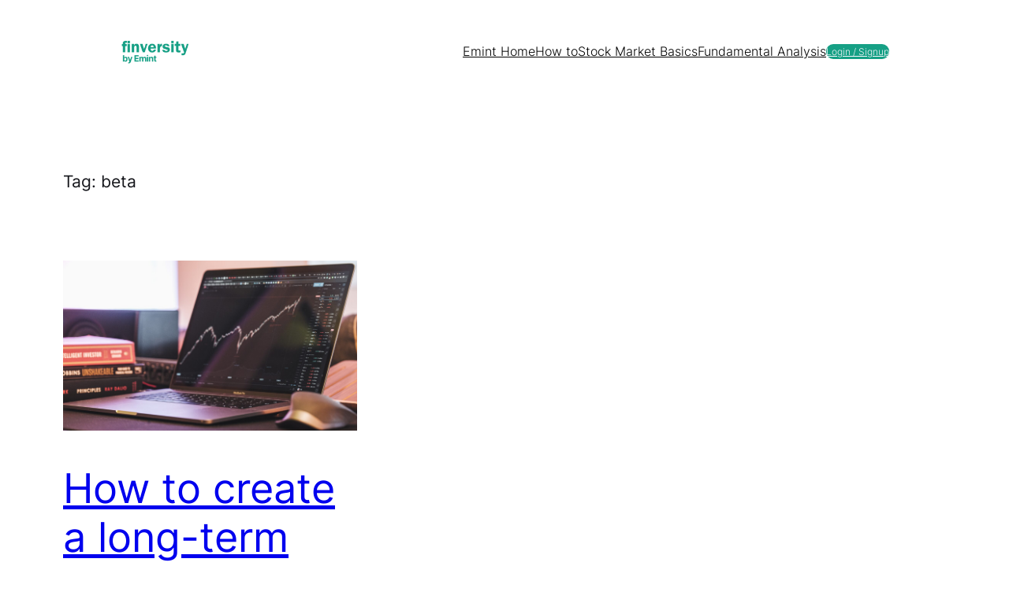

--- FILE ---
content_type: text/html; charset=UTF-8
request_url: https://blog.emint.in/tag/beta/
body_size: 13192
content:
<!DOCTYPE html>
<html lang="en-GB">
<head>
	<meta charset="UTF-8" />
	<meta name="viewport" content="width=device-width, initial-scale=1" />
<meta name='robots' content='index, follow, max-image-preview:large, max-snippet:-1, max-video-preview:-1' />

	<!-- This site is optimized with the Yoast SEO plugin v23.5 - https://yoast.com/wordpress/plugins/seo/ -->
	<link rel="canonical" href="https://blog.emint.in/tag/beta/" />
	<meta property="og:locale" content="en_GB" />
	<meta property="og:type" content="article" />
	<meta property="og:title" content="beta Archives - FINVERSITY by Emint" />
	<meta property="og:url" content="https://blog.emint.in/tag/beta/" />
	<meta property="og:site_name" content="FINVERSITY by Emint" />
	<meta name="twitter:card" content="summary_large_image" />
	<meta name="twitter:site" content="@emint_invest" />
	<script type="application/ld+json" class="yoast-schema-graph">{"@context":"https://schema.org","@graph":[{"@type":"CollectionPage","@id":"https://blog.emint.in/tag/beta/","url":"https://blog.emint.in/tag/beta/","name":"beta Archives - FINVERSITY by Emint","isPartOf":{"@id":"https://blog.emint.in/#website"},"primaryImageOfPage":{"@id":"https://blog.emint.in/tag/beta/#primaryimage"},"image":{"@id":"https://blog.emint.in/tag/beta/#primaryimage"},"thumbnailUrl":"https://blog.emint.in/wp-content/uploads/2024/01/growth-portfolio-scaled.jpg","breadcrumb":{"@id":"https://blog.emint.in/tag/beta/#breadcrumb"},"inLanguage":"en-GB"},{"@type":"ImageObject","inLanguage":"en-GB","@id":"https://blog.emint.in/tag/beta/#primaryimage","url":"https://blog.emint.in/wp-content/uploads/2024/01/growth-portfolio-scaled.jpg","contentUrl":"https://blog.emint.in/wp-content/uploads/2024/01/growth-portfolio-scaled.jpg","width":2560,"height":1707,"caption":"grow your stock portfolio"},{"@type":"BreadcrumbList","@id":"https://blog.emint.in/tag/beta/#breadcrumb","itemListElement":[{"@type":"ListItem","position":1,"name":"Home","item":"https://blog.emint.in/"},{"@type":"ListItem","position":2,"name":"beta"}]},{"@type":"WebSite","@id":"https://blog.emint.in/#website","url":"https://blog.emint.in/","name":"Finversity by Emint","description":"Invest Smart. Trade Fabulous.","publisher":{"@id":"https://blog.emint.in/#organization"},"potentialAction":[{"@type":"SearchAction","target":{"@type":"EntryPoint","urlTemplate":"https://blog.emint.in/?s={search_term_string}"},"query-input":{"@type":"PropertyValueSpecification","valueRequired":true,"valueName":"search_term_string"}}],"inLanguage":"en-GB"},{"@type":"Organization","@id":"https://blog.emint.in/#organization","name":"Emint","url":"https://blog.emint.in/","logo":{"@type":"ImageObject","inLanguage":"en-GB","@id":"https://blog.emint.in/#/schema/logo/image/","url":"https://blog.emint.in/wp-content/uploads/2024/01/Finversity-by-Emint-1-edited-1.png","contentUrl":"https://blog.emint.in/wp-content/uploads/2024/01/Finversity-by-Emint-1-edited-1.png","width":459,"height":258,"caption":"Emint"},"image":{"@id":"https://blog.emint.in/#/schema/logo/image/"},"sameAs":["https://x.com/emint_invest","https://www.linkedin.com/company/emint-invest","https://www.youtube.com/@emint_invest"]}]}</script>
	<!-- / Yoast SEO plugin. -->


<title>beta Archives - FINVERSITY by Emint</title>
<link rel="alternate" type="application/rss+xml" title="FINVERSITY by Emint &raquo; Feed" href="https://blog.emint.in/feed/" />
<link rel="alternate" type="application/rss+xml" title="FINVERSITY by Emint &raquo; Comments Feed" href="https://blog.emint.in/comments/feed/" />
<link rel="alternate" type="application/rss+xml" title="FINVERSITY by Emint &raquo; beta Tag Feed" href="https://blog.emint.in/tag/beta/feed/" />
<style id='wp-block-site-logo-inline-css'>
.wp-block-site-logo{box-sizing:border-box;line-height:0}.wp-block-site-logo a{display:inline-block;line-height:0}.wp-block-site-logo.is-default-size img{height:auto;width:120px}.wp-block-site-logo img{height:auto;max-width:100%}.wp-block-site-logo a,.wp-block-site-logo img{border-radius:inherit}.wp-block-site-logo.aligncenter{margin-left:auto;margin-right:auto;text-align:center}:root :where(.wp-block-site-logo.is-style-rounded){border-radius:9999px}
</style>
<style id='wp-block-group-inline-css'>
.wp-block-group{box-sizing:border-box}:where(.wp-block-group.wp-block-group-is-layout-constrained){position:relative}
</style>
<style id='wp-block-navigation-link-inline-css'>
.wp-block-navigation .wp-block-navigation-item__label{overflow-wrap:break-word}.wp-block-navigation .wp-block-navigation-item__description{display:none}.link-ui-tools{border-top:1px solid #f0f0f0;padding:8px}.link-ui-block-inserter{padding-top:8px}.link-ui-block-inserter__back{margin-left:8px;text-transform:uppercase}
</style>
<style id='wp-block-button-inline-css'>
.wp-block-button__link{box-sizing:border-box;cursor:pointer;display:inline-block;text-align:center;word-break:break-word}.wp-block-button__link.aligncenter{text-align:center}.wp-block-button__link.alignright{text-align:right}:where(.wp-block-button__link){border-radius:9999px;box-shadow:none;padding:calc(.667em + 2px) calc(1.333em + 2px);text-decoration:none}.wp-block-button[style*=text-decoration] .wp-block-button__link{text-decoration:inherit}.wp-block-buttons>.wp-block-button.has-custom-width{max-width:none}.wp-block-buttons>.wp-block-button.has-custom-width .wp-block-button__link{width:100%}.wp-block-buttons>.wp-block-button.has-custom-font-size .wp-block-button__link{font-size:inherit}.wp-block-buttons>.wp-block-button.wp-block-button__width-25{width:calc(25% - var(--wp--style--block-gap, .5em)*.75)}.wp-block-buttons>.wp-block-button.wp-block-button__width-50{width:calc(50% - var(--wp--style--block-gap, .5em)*.5)}.wp-block-buttons>.wp-block-button.wp-block-button__width-75{width:calc(75% - var(--wp--style--block-gap, .5em)*.25)}.wp-block-buttons>.wp-block-button.wp-block-button__width-100{flex-basis:100%;width:100%}.wp-block-buttons.is-vertical>.wp-block-button.wp-block-button__width-25{width:25%}.wp-block-buttons.is-vertical>.wp-block-button.wp-block-button__width-50{width:50%}.wp-block-buttons.is-vertical>.wp-block-button.wp-block-button__width-75{width:75%}.wp-block-button.is-style-squared,.wp-block-button__link.wp-block-button.is-style-squared{border-radius:0}.wp-block-button.no-border-radius,.wp-block-button__link.no-border-radius{border-radius:0!important}:root :where(.wp-block-button .wp-block-button__link.is-style-outline),:root :where(.wp-block-button.is-style-outline>.wp-block-button__link){border:2px solid;padding:.667em 1.333em}:root :where(.wp-block-button .wp-block-button__link.is-style-outline:not(.has-text-color)),:root :where(.wp-block-button.is-style-outline>.wp-block-button__link:not(.has-text-color)){color:currentColor}:root :where(.wp-block-button .wp-block-button__link.is-style-outline:not(.has-background)),:root :where(.wp-block-button.is-style-outline>.wp-block-button__link:not(.has-background)){background-color:initial;background-image:none}
</style>
<style id='wp-block-buttons-inline-css'>
.wp-block-buttons.is-vertical{flex-direction:column}.wp-block-buttons.is-vertical>.wp-block-button:last-child{margin-bottom:0}.wp-block-buttons>.wp-block-button{display:inline-block;margin:0}.wp-block-buttons.is-content-justification-left{justify-content:flex-start}.wp-block-buttons.is-content-justification-left.is-vertical{align-items:flex-start}.wp-block-buttons.is-content-justification-center{justify-content:center}.wp-block-buttons.is-content-justification-center.is-vertical{align-items:center}.wp-block-buttons.is-content-justification-right{justify-content:flex-end}.wp-block-buttons.is-content-justification-right.is-vertical{align-items:flex-end}.wp-block-buttons.is-content-justification-space-between{justify-content:space-between}.wp-block-buttons.aligncenter{text-align:center}.wp-block-buttons:not(.is-content-justification-space-between,.is-content-justification-right,.is-content-justification-left,.is-content-justification-center) .wp-block-button.aligncenter{margin-left:auto;margin-right:auto;width:100%}.wp-block-buttons[style*=text-decoration] .wp-block-button,.wp-block-buttons[style*=text-decoration] .wp-block-button__link{text-decoration:inherit}.wp-block-buttons.has-custom-font-size .wp-block-button__link{font-size:inherit}.wp-block-button.aligncenter{text-align:center}
</style>
<link rel='stylesheet' id='wp-block-navigation-css' href='https://blog.emint.in/wp-includes/blocks/navigation/style.min.css?ver=6.6.4' media='all' />
<style id='wp-block-query-title-inline-css'>
.wp-block-query-title{box-sizing:border-box}
</style>
<style id='wp-block-post-featured-image-inline-css'>
.wp-block-post-featured-image{margin-left:0;margin-right:0}.wp-block-post-featured-image a{display:block;height:100%}.wp-block-post-featured-image :where(img){box-sizing:border-box;height:auto;max-width:100%;vertical-align:bottom;width:100%}.wp-block-post-featured-image.alignfull img,.wp-block-post-featured-image.alignwide img{width:100%}.wp-block-post-featured-image .wp-block-post-featured-image__overlay.has-background-dim{background-color:#000;inset:0;position:absolute}.wp-block-post-featured-image{position:relative}.wp-block-post-featured-image .wp-block-post-featured-image__overlay.has-background-gradient{background-color:initial}.wp-block-post-featured-image .wp-block-post-featured-image__overlay.has-background-dim-0{opacity:0}.wp-block-post-featured-image .wp-block-post-featured-image__overlay.has-background-dim-10{opacity:.1}.wp-block-post-featured-image .wp-block-post-featured-image__overlay.has-background-dim-20{opacity:.2}.wp-block-post-featured-image .wp-block-post-featured-image__overlay.has-background-dim-30{opacity:.3}.wp-block-post-featured-image .wp-block-post-featured-image__overlay.has-background-dim-40{opacity:.4}.wp-block-post-featured-image .wp-block-post-featured-image__overlay.has-background-dim-50{opacity:.5}.wp-block-post-featured-image .wp-block-post-featured-image__overlay.has-background-dim-60{opacity:.6}.wp-block-post-featured-image .wp-block-post-featured-image__overlay.has-background-dim-70{opacity:.7}.wp-block-post-featured-image .wp-block-post-featured-image__overlay.has-background-dim-80{opacity:.8}.wp-block-post-featured-image .wp-block-post-featured-image__overlay.has-background-dim-90{opacity:.9}.wp-block-post-featured-image .wp-block-post-featured-image__overlay.has-background-dim-100{opacity:1}.wp-block-post-featured-image:where(.alignleft,.alignright){width:100%}
</style>
<style id='wp-block-post-title-inline-css'>
.wp-block-post-title{box-sizing:border-box;word-break:break-word}.wp-block-post-title a{display:inline-block}
</style>
<style id='wp-block-paragraph-inline-css'>
.is-small-text{font-size:.875em}.is-regular-text{font-size:1em}.is-large-text{font-size:2.25em}.is-larger-text{font-size:3em}.has-drop-cap:not(:focus):first-letter{float:left;font-size:8.4em;font-style:normal;font-weight:100;line-height:.68;margin:.05em .1em 0 0;text-transform:uppercase}body.rtl .has-drop-cap:not(:focus):first-letter{float:none;margin-left:.1em}p.has-drop-cap.has-background{overflow:hidden}:root :where(p.has-background){padding:1.25em 2.375em}:where(p.has-text-color:not(.has-link-color)) a{color:inherit}p.has-text-align-left[style*="writing-mode:vertical-lr"],p.has-text-align-right[style*="writing-mode:vertical-rl"]{rotate:180deg}
</style>
<style id='wp-block-heading-inline-css'>
h1.has-background,h2.has-background,h3.has-background,h4.has-background,h5.has-background,h6.has-background{padding:1.25em 2.375em}h1.has-text-align-left[style*=writing-mode]:where([style*=vertical-lr]),h1.has-text-align-right[style*=writing-mode]:where([style*=vertical-rl]),h2.has-text-align-left[style*=writing-mode]:where([style*=vertical-lr]),h2.has-text-align-right[style*=writing-mode]:where([style*=vertical-rl]),h3.has-text-align-left[style*=writing-mode]:where([style*=vertical-lr]),h3.has-text-align-right[style*=writing-mode]:where([style*=vertical-rl]),h4.has-text-align-left[style*=writing-mode]:where([style*=vertical-lr]),h4.has-text-align-right[style*=writing-mode]:where([style*=vertical-rl]),h5.has-text-align-left[style*=writing-mode]:where([style*=vertical-lr]),h5.has-text-align-right[style*=writing-mode]:where([style*=vertical-rl]),h6.has-text-align-left[style*=writing-mode]:where([style*=vertical-lr]),h6.has-text-align-right[style*=writing-mode]:where([style*=vertical-rl]){rotate:180deg}
</style>
<style id='wp-block-post-excerpt-inline-css'>
:where(.wp-block-post-excerpt){margin-bottom:var(--wp--style--block-gap);margin-top:var(--wp--style--block-gap)}.wp-block-post-excerpt__excerpt{margin-bottom:0;margin-top:0}.wp-block-post-excerpt__more-text{margin-bottom:0;margin-top:var(--wp--style--block-gap)}.wp-block-post-excerpt__more-link{display:inline-block}
</style>
<style id='wp-block-post-date-inline-css'>
.wp-block-post-date{box-sizing:border-box}
</style>
<style id='wp-block-spacer-inline-css'>
.wp-block-spacer{clear:both}
</style>
<style id='wp-block-post-template-inline-css'>
.wp-block-post-template{list-style:none;margin-bottom:0;margin-top:0;max-width:100%;padding:0}.wp-block-post-template.is-flex-container{display:flex;flex-direction:row;flex-wrap:wrap;gap:1.25em}.wp-block-post-template.is-flex-container>li{margin:0;width:100%}@media (min-width:600px){.wp-block-post-template.is-flex-container.is-flex-container.columns-2>li{width:calc(50% - .625em)}.wp-block-post-template.is-flex-container.is-flex-container.columns-3>li{width:calc(33.33333% - .83333em)}.wp-block-post-template.is-flex-container.is-flex-container.columns-4>li{width:calc(25% - .9375em)}.wp-block-post-template.is-flex-container.is-flex-container.columns-5>li{width:calc(20% - 1em)}.wp-block-post-template.is-flex-container.is-flex-container.columns-6>li{width:calc(16.66667% - 1.04167em)}}@media (max-width:600px){.wp-block-post-template-is-layout-grid.wp-block-post-template-is-layout-grid.wp-block-post-template-is-layout-grid.wp-block-post-template-is-layout-grid{grid-template-columns:1fr}}.wp-block-post-template-is-layout-constrained>li>.alignright,.wp-block-post-template-is-layout-flow>li>.alignright{float:right;margin-inline-end:0;margin-inline-start:2em}.wp-block-post-template-is-layout-constrained>li>.alignleft,.wp-block-post-template-is-layout-flow>li>.alignleft{float:left;margin-inline-end:2em;margin-inline-start:0}.wp-block-post-template-is-layout-constrained>li>.aligncenter,.wp-block-post-template-is-layout-flow>li>.aligncenter{margin-inline-end:auto;margin-inline-start:auto}
</style>
<style id='wp-block-query-pagination-inline-css'>
.wp-block-query-pagination>.wp-block-query-pagination-next,.wp-block-query-pagination>.wp-block-query-pagination-numbers,.wp-block-query-pagination>.wp-block-query-pagination-previous{margin-bottom:.5em;margin-right:.5em}.wp-block-query-pagination>.wp-block-query-pagination-next:last-child,.wp-block-query-pagination>.wp-block-query-pagination-numbers:last-child,.wp-block-query-pagination>.wp-block-query-pagination-previous:last-child{margin-right:0}.wp-block-query-pagination.is-content-justification-space-between>.wp-block-query-pagination-next:last-of-type{margin-inline-start:auto}.wp-block-query-pagination.is-content-justification-space-between>.wp-block-query-pagination-previous:first-child{margin-inline-end:auto}.wp-block-query-pagination .wp-block-query-pagination-previous-arrow{display:inline-block;margin-right:1ch}.wp-block-query-pagination .wp-block-query-pagination-previous-arrow:not(.is-arrow-chevron){transform:scaleX(1)}.wp-block-query-pagination .wp-block-query-pagination-next-arrow{display:inline-block;margin-left:1ch}.wp-block-query-pagination .wp-block-query-pagination-next-arrow:not(.is-arrow-chevron){transform:scaleX(1)}.wp-block-query-pagination.aligncenter{justify-content:center}
</style>
<link rel='stylesheet' id='wp-block-social-links-css' href='https://blog.emint.in/wp-includes/blocks/social-links/style.min.css?ver=6.6.4' media='all' />
<link rel='stylesheet' id='wp-block-image-css' href='https://blog.emint.in/wp-includes/blocks/image/style.min.css?ver=6.6.4' media='all' />
<style id='wp-block-columns-inline-css'>
.wp-block-columns{align-items:normal!important;box-sizing:border-box;display:flex;flex-wrap:wrap!important}@media (min-width:782px){.wp-block-columns{flex-wrap:nowrap!important}}.wp-block-columns.are-vertically-aligned-top{align-items:flex-start}.wp-block-columns.are-vertically-aligned-center{align-items:center}.wp-block-columns.are-vertically-aligned-bottom{align-items:flex-end}@media (max-width:781px){.wp-block-columns:not(.is-not-stacked-on-mobile)>.wp-block-column{flex-basis:100%!important}}@media (min-width:782px){.wp-block-columns:not(.is-not-stacked-on-mobile)>.wp-block-column{flex-basis:0;flex-grow:1}.wp-block-columns:not(.is-not-stacked-on-mobile)>.wp-block-column[style*=flex-basis]{flex-grow:0}}.wp-block-columns.is-not-stacked-on-mobile{flex-wrap:nowrap!important}.wp-block-columns.is-not-stacked-on-mobile>.wp-block-column{flex-basis:0;flex-grow:1}.wp-block-columns.is-not-stacked-on-mobile>.wp-block-column[style*=flex-basis]{flex-grow:0}:where(.wp-block-columns){margin-bottom:1.75em}:where(.wp-block-columns.has-background){padding:1.25em 2.375em}.wp-block-column{flex-grow:1;min-width:0;overflow-wrap:break-word;word-break:break-word}.wp-block-column.is-vertically-aligned-top{align-self:flex-start}.wp-block-column.is-vertically-aligned-center{align-self:center}.wp-block-column.is-vertically-aligned-bottom{align-self:flex-end}.wp-block-column.is-vertically-aligned-stretch{align-self:stretch}.wp-block-column.is-vertically-aligned-bottom,.wp-block-column.is-vertically-aligned-center,.wp-block-column.is-vertically-aligned-top{width:100%}
</style>
<style id='wp-emoji-styles-inline-css'>

	img.wp-smiley, img.emoji {
		display: inline !important;
		border: none !important;
		box-shadow: none !important;
		height: 1em !important;
		width: 1em !important;
		margin: 0 0.07em !important;
		vertical-align: -0.1em !important;
		background: none !important;
		padding: 0 !important;
	}
</style>
<style id='wp-block-library-inline-css'>
:root{--wp-admin-theme-color:#007cba;--wp-admin-theme-color--rgb:0,124,186;--wp-admin-theme-color-darker-10:#006ba1;--wp-admin-theme-color-darker-10--rgb:0,107,161;--wp-admin-theme-color-darker-20:#005a87;--wp-admin-theme-color-darker-20--rgb:0,90,135;--wp-admin-border-width-focus:2px;--wp-block-synced-color:#7a00df;--wp-block-synced-color--rgb:122,0,223;--wp-bound-block-color:var(--wp-block-synced-color)}@media (min-resolution:192dpi){:root{--wp-admin-border-width-focus:1.5px}}.wp-element-button{cursor:pointer}:root{--wp--preset--font-size--normal:16px;--wp--preset--font-size--huge:42px}:root .has-very-light-gray-background-color{background-color:#eee}:root .has-very-dark-gray-background-color{background-color:#313131}:root .has-very-light-gray-color{color:#eee}:root .has-very-dark-gray-color{color:#313131}:root .has-vivid-green-cyan-to-vivid-cyan-blue-gradient-background{background:linear-gradient(135deg,#00d084,#0693e3)}:root .has-purple-crush-gradient-background{background:linear-gradient(135deg,#34e2e4,#4721fb 50%,#ab1dfe)}:root .has-hazy-dawn-gradient-background{background:linear-gradient(135deg,#faaca8,#dad0ec)}:root .has-subdued-olive-gradient-background{background:linear-gradient(135deg,#fafae1,#67a671)}:root .has-atomic-cream-gradient-background{background:linear-gradient(135deg,#fdd79a,#004a59)}:root .has-nightshade-gradient-background{background:linear-gradient(135deg,#330968,#31cdcf)}:root .has-midnight-gradient-background{background:linear-gradient(135deg,#020381,#2874fc)}.has-regular-font-size{font-size:1em}.has-larger-font-size{font-size:2.625em}.has-normal-font-size{font-size:var(--wp--preset--font-size--normal)}.has-huge-font-size{font-size:var(--wp--preset--font-size--huge)}.has-text-align-center{text-align:center}.has-text-align-left{text-align:left}.has-text-align-right{text-align:right}#end-resizable-editor-section{display:none}.aligncenter{clear:both}.items-justified-left{justify-content:flex-start}.items-justified-center{justify-content:center}.items-justified-right{justify-content:flex-end}.items-justified-space-between{justify-content:space-between}.screen-reader-text{border:0;clip:rect(1px,1px,1px,1px);clip-path:inset(50%);height:1px;margin:-1px;overflow:hidden;padding:0;position:absolute;width:1px;word-wrap:normal!important}.screen-reader-text:focus{background-color:#ddd;clip:auto!important;clip-path:none;color:#444;display:block;font-size:1em;height:auto;left:5px;line-height:normal;padding:15px 23px 14px;text-decoration:none;top:5px;width:auto;z-index:100000}html :where(.has-border-color){border-style:solid}html :where([style*=border-top-color]){border-top-style:solid}html :where([style*=border-right-color]){border-right-style:solid}html :where([style*=border-bottom-color]){border-bottom-style:solid}html :where([style*=border-left-color]){border-left-style:solid}html :where([style*=border-width]){border-style:solid}html :where([style*=border-top-width]){border-top-style:solid}html :where([style*=border-right-width]){border-right-style:solid}html :where([style*=border-bottom-width]){border-bottom-style:solid}html :where([style*=border-left-width]){border-left-style:solid}html :where(img[class*=wp-image-]){height:auto;max-width:100%}:where(figure){margin:0 0 1em}html :where(.is-position-sticky){--wp-admin--admin-bar--position-offset:var(--wp-admin--admin-bar--height,0px)}@media screen and (max-width:600px){html :where(.is-position-sticky){--wp-admin--admin-bar--position-offset:0px}}
</style>
<style id='global-styles-inline-css'>
:root{--wp--preset--aspect-ratio--square: 1;--wp--preset--aspect-ratio--4-3: 4/3;--wp--preset--aspect-ratio--3-4: 3/4;--wp--preset--aspect-ratio--3-2: 3/2;--wp--preset--aspect-ratio--2-3: 2/3;--wp--preset--aspect-ratio--16-9: 16/9;--wp--preset--aspect-ratio--9-16: 9/16;--wp--preset--color--black: #000000;--wp--preset--color--cyan-bluish-gray: #abb8c3;--wp--preset--color--white: #ffffff;--wp--preset--color--pale-pink: #f78da7;--wp--preset--color--vivid-red: #cf2e2e;--wp--preset--color--luminous-vivid-orange: #fe7d6a;--wp--preset--color--luminous-vivid-amber: #fcb900;--wp--preset--color--light-green-cyan: #7bdcb5;--wp--preset--color--vivid-green-cyan: #00d084;--wp--preset--color--pale-cyan-blue: #8ed1fc;--wp--preset--color--vivid-cyan-blue: #0693e3;--wp--preset--color--vivid-purple: #9b51e0;--wp--preset--color--base: #ffffff;--wp--preset--color--contrast: #000000;--wp--preset--color--primary: #16a085;--wp--preset--color--secondary: #345C00;--wp--preset--color--tertiary: #F6F6F6;--wp--preset--color--custom-h-1-h-2-color: #15161b;--wp--preset--color--custom-primary-emerald: #16a085;--wp--preset--color--custom-primary-coral: #fe7d6a;--wp--preset--color--custom-h-3-and-above-colors: #15161b;--wp--preset--color--custom-emerald-100: #164b42;--wp--preset--color--custom-amethyst: #4d4c61;--wp--preset--color--custom-brilliant-blue: #1b769d;--wp--preset--color--custom-burgundy: #a21d64;--wp--preset--color--custom-grey-for-ba: #f3f5f9;--wp--preset--color--custom-colour-grey-2-seperator: #e9e9e9;--wp--preset--color--custom-color-1: #000;--wp--preset--color--custom-bg-color: #f3f3f3;--wp--preset--color--custom-color-2: #000;--wp--preset--color--custom-color-3: #ffffff00;--wp--preset--gradient--vivid-cyan-blue-to-vivid-purple: linear-gradient(135deg,rgba(6,147,227,1) 0%,rgb(155,81,224) 100%);--wp--preset--gradient--light-green-cyan-to-vivid-green-cyan: linear-gradient(135deg,rgb(122,220,180) 0%,rgb(0,208,130) 100%);--wp--preset--gradient--luminous-vivid-amber-to-luminous-vivid-orange: linear-gradient(135deg,rgba(252,185,0,1) 0%,rgba(255,105,0,1) 100%);--wp--preset--gradient--luminous-vivid-orange-to-vivid-red: linear-gradient(135deg,rgba(255,105,0,1) 0%,rgb(207,46,46) 100%);--wp--preset--gradient--very-light-gray-to-cyan-bluish-gray: linear-gradient(135deg,rgb(238,238,238) 0%,rgb(169,184,195) 100%);--wp--preset--gradient--cool-to-warm-spectrum: linear-gradient(135deg,rgb(74,234,220) 0%,rgb(151,120,209) 20%,rgb(207,42,186) 40%,rgb(238,44,130) 60%,rgb(251,105,98) 80%,rgb(254,248,76) 100%);--wp--preset--gradient--blush-light-purple: linear-gradient(135deg,rgb(255,206,236) 0%,rgb(152,150,240) 100%);--wp--preset--gradient--blush-bordeaux: linear-gradient(135deg,rgb(254,205,165) 0%,rgb(254,45,45) 50%,rgb(107,0,62) 100%);--wp--preset--gradient--luminous-dusk: linear-gradient(135deg,rgb(255,203,112) 0%,rgb(199,81,192) 50%,rgb(65,88,208) 100%);--wp--preset--gradient--pale-ocean: linear-gradient(135deg,rgb(255,245,203) 0%,rgb(182,227,212) 50%,rgb(51,167,181) 100%);--wp--preset--gradient--electric-grass: linear-gradient(135deg,rgb(202,248,128) 0%,rgb(113,206,126) 100%);--wp--preset--gradient--midnight: linear-gradient(135deg,rgb(2,3,129) 0%,rgb(40,116,252) 100%);--wp--preset--font-size--small: clamp(0.875rem, 0.875rem + ((1vw - 0.2rem) * 0.227), 1rem);--wp--preset--font-size--medium: clamp(1rem, 1rem + ((1vw - 0.2rem) * 0.227), 1.125rem);--wp--preset--font-size--large: clamp(1.75rem, 1.75rem + ((1vw - 0.2rem) * 0.227), 1.875rem);--wp--preset--font-size--x-large: 2.25rem;--wp--preset--font-size--xx-large: clamp(6.1rem, 6.1rem + ((1vw - 0.2rem) * 7.091), 10rem);--wp--preset--font-family--dm-sans: "DM Sans", sans-serif;--wp--preset--font-family--ibm-plex-mono: 'IBM Plex Mono', monospace;--wp--preset--font-family--inter: "Inter", sans-serif;--wp--preset--font-family--system-font: -apple-system,BlinkMacSystemFont,"Segoe UI",Roboto,Oxygen-Sans,Ubuntu,Cantarell,"Helvetica Neue",sans-serif;--wp--preset--font-family--source-serif-pro: "Source Serif Pro", serif;--wp--preset--spacing--20: 0.44rem;--wp--preset--spacing--30: clamp(1.5rem, 5vw, 2rem);--wp--preset--spacing--40: clamp(1.8rem, 1.8rem + ((1vw - 0.48rem) * 2.885), 3rem);--wp--preset--spacing--50: clamp(2.5rem, 8vw, 4.5rem);--wp--preset--spacing--60: clamp(3.75rem, 10vw, 7rem);--wp--preset--spacing--70: clamp(5rem, 5.25rem + ((1vw - 0.48rem) * 9.096), 8rem);--wp--preset--spacing--80: clamp(7rem, 14vw, 11rem);--wp--preset--shadow--natural: 6px 6px 9px rgba(0, 0, 0, 0.2);--wp--preset--shadow--deep: 12px 12px 50px rgba(0, 0, 0, 0.4);--wp--preset--shadow--sharp: 6px 6px 0px rgba(0, 0, 0, 0.2);--wp--preset--shadow--outlined: 6px 6px 0px -3px rgba(255, 255, 255, 1), 6px 6px rgba(0, 0, 0, 1);--wp--preset--shadow--crisp: 6px 6px 0px rgba(0, 0, 0, 1);}:root { --wp--style--global--content-size: 850px;--wp--style--global--wide-size: 1200px; }:where(body) { margin: 0; }.wp-site-blocks { padding-top: var(--wp--style--root--padding-top); padding-bottom: var(--wp--style--root--padding-bottom); }.has-global-padding { padding-right: var(--wp--style--root--padding-right); padding-left: var(--wp--style--root--padding-left); }.has-global-padding > .alignfull { margin-right: calc(var(--wp--style--root--padding-right) * -1); margin-left: calc(var(--wp--style--root--padding-left) * -1); }.has-global-padding :where(:not(.alignfull.is-layout-flow) > .has-global-padding:not(.wp-block-block, .alignfull)) { padding-right: 0; padding-left: 0; }.has-global-padding :where(:not(.alignfull.is-layout-flow) > .has-global-padding:not(.wp-block-block, .alignfull)) > .alignfull { margin-left: 0; margin-right: 0; }.wp-site-blocks > .alignleft { float: left; margin-right: 2em; }.wp-site-blocks > .alignright { float: right; margin-left: 2em; }.wp-site-blocks > .aligncenter { justify-content: center; margin-left: auto; margin-right: auto; }:where(.wp-site-blocks) > * { margin-block-start: var(--wp--preset--spacing--30); margin-block-end: 0; }:where(.wp-site-blocks) > :first-child { margin-block-start: 0; }:where(.wp-site-blocks) > :last-child { margin-block-end: 0; }:root { --wp--style--block-gap: var(--wp--preset--spacing--30); }:root :where(.is-layout-flow) > :first-child{margin-block-start: 0;}:root :where(.is-layout-flow) > :last-child{margin-block-end: 0;}:root :where(.is-layout-flow) > *{margin-block-start: var(--wp--preset--spacing--30);margin-block-end: 0;}:root :where(.is-layout-constrained) > :first-child{margin-block-start: 0;}:root :where(.is-layout-constrained) > :last-child{margin-block-end: 0;}:root :where(.is-layout-constrained) > *{margin-block-start: var(--wp--preset--spacing--30);margin-block-end: 0;}:root :where(.is-layout-flex){gap: var(--wp--preset--spacing--30);}:root :where(.is-layout-grid){gap: var(--wp--preset--spacing--30);}.is-layout-flow > .alignleft{float: left;margin-inline-start: 0;margin-inline-end: 2em;}.is-layout-flow > .alignright{float: right;margin-inline-start: 2em;margin-inline-end: 0;}.is-layout-flow > .aligncenter{margin-left: auto !important;margin-right: auto !important;}.is-layout-constrained > .alignleft{float: left;margin-inline-start: 0;margin-inline-end: 2em;}.is-layout-constrained > .alignright{float: right;margin-inline-start: 2em;margin-inline-end: 0;}.is-layout-constrained > .aligncenter{margin-left: auto !important;margin-right: auto !important;}.is-layout-constrained > :where(:not(.alignleft):not(.alignright):not(.alignfull)){max-width: var(--wp--style--global--content-size);margin-left: auto !important;margin-right: auto !important;}.is-layout-constrained > .alignwide{max-width: var(--wp--style--global--wide-size);}body .is-layout-flex{display: flex;}.is-layout-flex{flex-wrap: wrap;align-items: center;}.is-layout-flex > :is(*, div){margin: 0;}body .is-layout-grid{display: grid;}.is-layout-grid > :is(*, div){margin: 0;}body{background-color: var(--wp--preset--color--custom-color-3);background-position: 0% 0%;background-repeat: no-repeat;background-size: contain;color: var(--wp--preset--color--custom-h1-h2-color);font-family: var(--wp--preset--font-family--inter);font-size: var(--wp--preset--font-size--small);font-style: normal;font-weight: 300;line-height: 1.6;--wp--style--root--padding-top: var(--wp--preset--spacing--30);--wp--style--root--padding-right: var(--wp--preset--spacing--50);--wp--style--root--padding-bottom: var(--wp--preset--spacing--30);--wp--style--root--padding-left: var(--wp--preset--spacing--50);}a:where(:not(.wp-element-button)){color: var(--wp--preset--color--custom-h1-h2-color);font-family: var(--wp--preset--font-family--inter);text-decoration: underline;}:root :where(a:where(:not(.wp-element-button)):hover){color: var(--wp--preset--color--custom-brilliant-blue);text-decoration: none;}:root :where(a:where(:not(.wp-element-button)):focus){text-decoration: underline dashed;}:root :where(a:where(:not(.wp-element-button)):active){color: var(--wp--preset--color--secondary);text-decoration: none;}h1, h2, h3, h4, h5, h6{color: var(--wp--preset--color--custom-h1-h2-color);font-family: var(--wp--preset--font-family--inter);font-weight: 400;line-height: 1.4;}h1{font-size: clamp(0.875rem, 0.875rem + ((1vw - 0.2rem) * 0.773), 1.3rem);line-height: 1.2;}h2{font-family: var(--wp--preset--font-family--inter);font-size: clamp(2.625rem, calc(2.625rem + ((1vw - 0.48rem) * 8.4135)), 3.25rem);line-height: 1.2;}h3{font-family: var(--wp--preset--font-family--inter);font-size: var(--wp--preset--font-size--x-large);}h4{font-family: var(--wp--preset--font-family--inter);font-size: clamp(0.929rem, 0.929rem + ((1vw - 0.2rem) * 0.856), 1.4rem);}h5{font-family: var(--wp--preset--font-family--inter);font-size: var(--wp--preset--font-size--medium);font-weight: 700;text-transform: uppercase;}h6{font-family: var(--wp--preset--font-family--inter);font-size: var(--wp--preset--font-size--medium);text-transform: uppercase;}:root :where(.wp-element-button, .wp-block-button__link){background-color: var(--wp--preset--color--custom-h1-h2-color);border-radius: 0;border-width: 0;color: var(--wp--preset--color--base);font-family: var(--wp--preset--font-family--inter);font-size: inherit;font-style: normal;font-weight: 500;line-height: inherit;padding: calc(0.667em + 2px) calc(1.333em + 2px);text-decoration: none;}:root :where(.wp-element-button:visited, .wp-block-button__link:visited){color: var(--wp--preset--color--contrast);}:root :where(.wp-element-button:hover, .wp-block-button__link:hover){background-color: var(--wp--preset--color--contrast);color: var(--wp--preset--color--base);}:root :where(.wp-element-button:focus, .wp-block-button__link:focus){background-color: var(--wp--preset--color--contrast);color: var(--wp--preset--color--base);}:root :where(.wp-element-button:active, .wp-block-button__link:active){background-color: var(--wp--preset--color--secondary);color: var(--wp--preset--color--base);}:root :where(.wp-element-caption, .wp-block-audio figcaption, .wp-block-embed figcaption, .wp-block-gallery figcaption, .wp-block-image figcaption, .wp-block-table figcaption, .wp-block-video figcaption){font-family: var(--wp--preset--font-family--inter);}.has-black-color{color: var(--wp--preset--color--black) !important;}.has-cyan-bluish-gray-color{color: var(--wp--preset--color--cyan-bluish-gray) !important;}.has-white-color{color: var(--wp--preset--color--white) !important;}.has-pale-pink-color{color: var(--wp--preset--color--pale-pink) !important;}.has-vivid-red-color{color: var(--wp--preset--color--vivid-red) !important;}.has-luminous-vivid-orange-color{color: var(--wp--preset--color--luminous-vivid-orange) !important;}.has-luminous-vivid-amber-color{color: var(--wp--preset--color--luminous-vivid-amber) !important;}.has-light-green-cyan-color{color: var(--wp--preset--color--light-green-cyan) !important;}.has-vivid-green-cyan-color{color: var(--wp--preset--color--vivid-green-cyan) !important;}.has-pale-cyan-blue-color{color: var(--wp--preset--color--pale-cyan-blue) !important;}.has-vivid-cyan-blue-color{color: var(--wp--preset--color--vivid-cyan-blue) !important;}.has-vivid-purple-color{color: var(--wp--preset--color--vivid-purple) !important;}.has-base-color{color: var(--wp--preset--color--base) !important;}.has-contrast-color{color: var(--wp--preset--color--contrast) !important;}.has-primary-color{color: var(--wp--preset--color--primary) !important;}.has-secondary-color{color: var(--wp--preset--color--secondary) !important;}.has-tertiary-color{color: var(--wp--preset--color--tertiary) !important;}.has-custom-h-1-h-2-color-color{color: var(--wp--preset--color--custom-h-1-h-2-color) !important;}.has-custom-primary-emerald-color{color: var(--wp--preset--color--custom-primary-emerald) !important;}.has-custom-primary-coral-color{color: var(--wp--preset--color--custom-primary-coral) !important;}.has-custom-h-3-and-above-colors-color{color: var(--wp--preset--color--custom-h-3-and-above-colors) !important;}.has-custom-emerald-100-color{color: var(--wp--preset--color--custom-emerald-100) !important;}.has-custom-amethyst-color{color: var(--wp--preset--color--custom-amethyst) !important;}.has-custom-brilliant-blue-color{color: var(--wp--preset--color--custom-brilliant-blue) !important;}.has-custom-burgundy-color{color: var(--wp--preset--color--custom-burgundy) !important;}.has-custom-grey-for-ba-color{color: var(--wp--preset--color--custom-grey-for-ba) !important;}.has-custom-colour-grey-2-seperator-color{color: var(--wp--preset--color--custom-colour-grey-2-seperator) !important;}.has-custom-color-1-color{color: var(--wp--preset--color--custom-color-1) !important;}.has-custom-bg-color-color{color: var(--wp--preset--color--custom-bg-color) !important;}.has-custom-color-2-color{color: var(--wp--preset--color--custom-color-2) !important;}.has-custom-color-3-color{color: var(--wp--preset--color--custom-color-3) !important;}.has-black-background-color{background-color: var(--wp--preset--color--black) !important;}.has-cyan-bluish-gray-background-color{background-color: var(--wp--preset--color--cyan-bluish-gray) !important;}.has-white-background-color{background-color: var(--wp--preset--color--white) !important;}.has-pale-pink-background-color{background-color: var(--wp--preset--color--pale-pink) !important;}.has-vivid-red-background-color{background-color: var(--wp--preset--color--vivid-red) !important;}.has-luminous-vivid-orange-background-color{background-color: var(--wp--preset--color--luminous-vivid-orange) !important;}.has-luminous-vivid-amber-background-color{background-color: var(--wp--preset--color--luminous-vivid-amber) !important;}.has-light-green-cyan-background-color{background-color: var(--wp--preset--color--light-green-cyan) !important;}.has-vivid-green-cyan-background-color{background-color: var(--wp--preset--color--vivid-green-cyan) !important;}.has-pale-cyan-blue-background-color{background-color: var(--wp--preset--color--pale-cyan-blue) !important;}.has-vivid-cyan-blue-background-color{background-color: var(--wp--preset--color--vivid-cyan-blue) !important;}.has-vivid-purple-background-color{background-color: var(--wp--preset--color--vivid-purple) !important;}.has-base-background-color{background-color: var(--wp--preset--color--base) !important;}.has-contrast-background-color{background-color: var(--wp--preset--color--contrast) !important;}.has-primary-background-color{background-color: var(--wp--preset--color--primary) !important;}.has-secondary-background-color{background-color: var(--wp--preset--color--secondary) !important;}.has-tertiary-background-color{background-color: var(--wp--preset--color--tertiary) !important;}.has-custom-h-1-h-2-color-background-color{background-color: var(--wp--preset--color--custom-h-1-h-2-color) !important;}.has-custom-primary-emerald-background-color{background-color: var(--wp--preset--color--custom-primary-emerald) !important;}.has-custom-primary-coral-background-color{background-color: var(--wp--preset--color--custom-primary-coral) !important;}.has-custom-h-3-and-above-colors-background-color{background-color: var(--wp--preset--color--custom-h-3-and-above-colors) !important;}.has-custom-emerald-100-background-color{background-color: var(--wp--preset--color--custom-emerald-100) !important;}.has-custom-amethyst-background-color{background-color: var(--wp--preset--color--custom-amethyst) !important;}.has-custom-brilliant-blue-background-color{background-color: var(--wp--preset--color--custom-brilliant-blue) !important;}.has-custom-burgundy-background-color{background-color: var(--wp--preset--color--custom-burgundy) !important;}.has-custom-grey-for-ba-background-color{background-color: var(--wp--preset--color--custom-grey-for-ba) !important;}.has-custom-colour-grey-2-seperator-background-color{background-color: var(--wp--preset--color--custom-colour-grey-2-seperator) !important;}.has-custom-color-1-background-color{background-color: var(--wp--preset--color--custom-color-1) !important;}.has-custom-bg-color-background-color{background-color: var(--wp--preset--color--custom-bg-color) !important;}.has-custom-color-2-background-color{background-color: var(--wp--preset--color--custom-color-2) !important;}.has-custom-color-3-background-color{background-color: var(--wp--preset--color--custom-color-3) !important;}.has-black-border-color{border-color: var(--wp--preset--color--black) !important;}.has-cyan-bluish-gray-border-color{border-color: var(--wp--preset--color--cyan-bluish-gray) !important;}.has-white-border-color{border-color: var(--wp--preset--color--white) !important;}.has-pale-pink-border-color{border-color: var(--wp--preset--color--pale-pink) !important;}.has-vivid-red-border-color{border-color: var(--wp--preset--color--vivid-red) !important;}.has-luminous-vivid-orange-border-color{border-color: var(--wp--preset--color--luminous-vivid-orange) !important;}.has-luminous-vivid-amber-border-color{border-color: var(--wp--preset--color--luminous-vivid-amber) !important;}.has-light-green-cyan-border-color{border-color: var(--wp--preset--color--light-green-cyan) !important;}.has-vivid-green-cyan-border-color{border-color: var(--wp--preset--color--vivid-green-cyan) !important;}.has-pale-cyan-blue-border-color{border-color: var(--wp--preset--color--pale-cyan-blue) !important;}.has-vivid-cyan-blue-border-color{border-color: var(--wp--preset--color--vivid-cyan-blue) !important;}.has-vivid-purple-border-color{border-color: var(--wp--preset--color--vivid-purple) !important;}.has-base-border-color{border-color: var(--wp--preset--color--base) !important;}.has-contrast-border-color{border-color: var(--wp--preset--color--contrast) !important;}.has-primary-border-color{border-color: var(--wp--preset--color--primary) !important;}.has-secondary-border-color{border-color: var(--wp--preset--color--secondary) !important;}.has-tertiary-border-color{border-color: var(--wp--preset--color--tertiary) !important;}.has-custom-h-1-h-2-color-border-color{border-color: var(--wp--preset--color--custom-h-1-h-2-color) !important;}.has-custom-primary-emerald-border-color{border-color: var(--wp--preset--color--custom-primary-emerald) !important;}.has-custom-primary-coral-border-color{border-color: var(--wp--preset--color--custom-primary-coral) !important;}.has-custom-h-3-and-above-colors-border-color{border-color: var(--wp--preset--color--custom-h-3-and-above-colors) !important;}.has-custom-emerald-100-border-color{border-color: var(--wp--preset--color--custom-emerald-100) !important;}.has-custom-amethyst-border-color{border-color: var(--wp--preset--color--custom-amethyst) !important;}.has-custom-brilliant-blue-border-color{border-color: var(--wp--preset--color--custom-brilliant-blue) !important;}.has-custom-burgundy-border-color{border-color: var(--wp--preset--color--custom-burgundy) !important;}.has-custom-grey-for-ba-border-color{border-color: var(--wp--preset--color--custom-grey-for-ba) !important;}.has-custom-colour-grey-2-seperator-border-color{border-color: var(--wp--preset--color--custom-colour-grey-2-seperator) !important;}.has-custom-color-1-border-color{border-color: var(--wp--preset--color--custom-color-1) !important;}.has-custom-bg-color-border-color{border-color: var(--wp--preset--color--custom-bg-color) !important;}.has-custom-color-2-border-color{border-color: var(--wp--preset--color--custom-color-2) !important;}.has-custom-color-3-border-color{border-color: var(--wp--preset--color--custom-color-3) !important;}.has-vivid-cyan-blue-to-vivid-purple-gradient-background{background: var(--wp--preset--gradient--vivid-cyan-blue-to-vivid-purple) !important;}.has-light-green-cyan-to-vivid-green-cyan-gradient-background{background: var(--wp--preset--gradient--light-green-cyan-to-vivid-green-cyan) !important;}.has-luminous-vivid-amber-to-luminous-vivid-orange-gradient-background{background: var(--wp--preset--gradient--luminous-vivid-amber-to-luminous-vivid-orange) !important;}.has-luminous-vivid-orange-to-vivid-red-gradient-background{background: var(--wp--preset--gradient--luminous-vivid-orange-to-vivid-red) !important;}.has-very-light-gray-to-cyan-bluish-gray-gradient-background{background: var(--wp--preset--gradient--very-light-gray-to-cyan-bluish-gray) !important;}.has-cool-to-warm-spectrum-gradient-background{background: var(--wp--preset--gradient--cool-to-warm-spectrum) !important;}.has-blush-light-purple-gradient-background{background: var(--wp--preset--gradient--blush-light-purple) !important;}.has-blush-bordeaux-gradient-background{background: var(--wp--preset--gradient--blush-bordeaux) !important;}.has-luminous-dusk-gradient-background{background: var(--wp--preset--gradient--luminous-dusk) !important;}.has-pale-ocean-gradient-background{background: var(--wp--preset--gradient--pale-ocean) !important;}.has-electric-grass-gradient-background{background: var(--wp--preset--gradient--electric-grass) !important;}.has-midnight-gradient-background{background: var(--wp--preset--gradient--midnight) !important;}.has-small-font-size{font-size: var(--wp--preset--font-size--small) !important;}.has-medium-font-size{font-size: var(--wp--preset--font-size--medium) !important;}.has-large-font-size{font-size: var(--wp--preset--font-size--large) !important;}.has-x-large-font-size{font-size: var(--wp--preset--font-size--x-large) !important;}.has-xx-large-font-size{font-size: var(--wp--preset--font-size--xx-large) !important;}.has-dm-sans-font-family{font-family: var(--wp--preset--font-family--dm-sans) !important;}.has-ibm-plex-mono-font-family{font-family: var(--wp--preset--font-family--ibm-plex-mono) !important;}.has-inter-font-family{font-family: var(--wp--preset--font-family--inter) !important;}.has-system-font-font-family{font-family: var(--wp--preset--font-family--system-font) !important;}.has-source-serif-pro-font-family{font-family: var(--wp--preset--font-family--source-serif-pro) !important;}
:root :where(.wp-block-navigation){font-family: var(--wp--preset--font-family--inter);font-size: var(--wp--preset--font-size--small);}:root :where(.wp-block-navigation-is-layout-flow) > :first-child{margin-block-start: 0;}:root :where(.wp-block-navigation-is-layout-flow) > :last-child{margin-block-end: 0;}:root :where(.wp-block-navigation-is-layout-flow) > *{margin-block-start: var(--wp--preset--spacing--30);margin-block-end: 0;}:root :where(.wp-block-navigation-is-layout-constrained) > :first-child{margin-block-start: 0;}:root :where(.wp-block-navigation-is-layout-constrained) > :last-child{margin-block-end: 0;}:root :where(.wp-block-navigation-is-layout-constrained) > *{margin-block-start: var(--wp--preset--spacing--30);margin-block-end: 0;}:root :where(.wp-block-navigation-is-layout-flex){gap: var(--wp--preset--spacing--30);}:root :where(.wp-block-navigation-is-layout-grid){gap: var(--wp--preset--spacing--30);}
:root :where(.wp-block-navigation a:where(:not(.wp-element-button))){text-decoration: none;}
:root :where(.wp-block-navigation a:where(:not(.wp-element-button)):hover){text-decoration: underline;}
:root :where(.wp-block-navigation a:where(:not(.wp-element-button)):focus){text-decoration: underline dashed;}
:root :where(.wp-block-navigation a:where(:not(.wp-element-button)):active){text-decoration: none;}
:root :where(.wp-block-post-excerpt){font-size: var(--wp--preset--font-size--medium);}
:root :where(.wp-block-post-date){font-size: var(--wp--preset--font-size--small);font-weight: 400;}
:root :where(.wp-block-post-date a:where(:not(.wp-element-button))){text-decoration: none;}
:root :where(.wp-block-post-date a:where(:not(.wp-element-button)):hover){text-decoration: underline;}
:root :where(.wp-block-post-title){font-weight: 400;margin-top: 1.25rem;margin-bottom: 1.25rem;}
:root :where(.wp-block-post-title a:where(:not(.wp-element-button))){text-decoration: none;}
:root :where(.wp-block-post-title a:where(:not(.wp-element-button)):hover){text-decoration: underline;}
:root :where(.wp-block-post-title a:where(:not(.wp-element-button)):focus){text-decoration: underline dashed;}
:root :where(.wp-block-post-title a:where(:not(.wp-element-button)):active){color: var(--wp--preset--color--secondary);text-decoration: none;}
:root :where(.wp-block-query-pagination){font-size: var(--wp--preset--font-size--small);font-weight: 400;}
:root :where(.wp-block-query-pagination a:where(:not(.wp-element-button))){text-decoration: none;}
:root :where(.wp-block-query-pagination a:where(:not(.wp-element-button)):hover){text-decoration: underline;}
:root :where(.wp-block-separator){}:root :where(.wp-block-separator:not(.is-style-wide):not(.is-style-dots):not(.alignwide):not(.alignfull)){width: 100px}
</style>
<style id='core-block-supports-inline-css'>
.wp-container-core-group-is-layout-1{gap:24px;}.wp-container-core-group-is-layout-2{justify-content:space-between;align-items:stretch;}.wp-elements-a42c5267314d2253b16007210d80506e a:where(:not(.wp-element-button)){color:var(--wp--preset--color--custom-h-1-h-2-color);}.wp-container-core-post-template-is-layout-1{grid-template-columns:repeat(3, minmax(0, 1fr));}.wp-elements-f0b9302618b5c37e2dd5094909683984 a:where(:not(.wp-element-button)){color:var(--wp--preset--color--custom-h-1-h-2-color);}.wp-container-core-buttons-is-layout-2{justify-content:center;}.wp-container-core-group-is-layout-6{flex-direction:column;align-items:center;}.wp-elements-27e1019d1e589c013d9a18d56f007f06 a:where(:not(.wp-element-button)){color:var(--wp--preset--color--base);}.wp-container-core-navigation-is-layout-2{gap:8px;flex-direction:column;align-items:center;}.wp-container-core-group-is-layout-8{gap:12px;justify-content:center;}.wp-container-core-social-links-is-layout-1{justify-content:center;}.wp-elements-2c9678dc3f61dafc04e8989b1fd92fef a:where(:not(.wp-element-button)){color:var(--wp--preset--color--base);}.wp-container-core-group-is-layout-10{flex-direction:column;align-items:center;}.wp-container-core-columns-is-layout-1{flex-wrap:nowrap;}.wp-container-core-group-is-layout-11 > .alignfull{margin-right:calc(0px * -1);margin-left:calc(0px * -1);}.wp-container-content-2{flex-basis:100px;}.wp-container-core-group-is-layout-12{gap:var(--wp--preset--spacing--30);flex-direction:column;align-items:stretch;justify-content:center;}
</style>
<style id='wp-block-template-skip-link-inline-css'>

		.skip-link.screen-reader-text {
			border: 0;
			clip: rect(1px,1px,1px,1px);
			clip-path: inset(50%);
			height: 1px;
			margin: -1px;
			overflow: hidden;
			padding: 0;
			position: absolute !important;
			width: 1px;
			word-wrap: normal !important;
		}

		.skip-link.screen-reader-text:focus {
			background-color: #eee;
			clip: auto !important;
			clip-path: none;
			color: #444;
			display: block;
			font-size: 1em;
			height: auto;
			left: 5px;
			line-height: normal;
			padding: 15px 23px 14px;
			text-decoration: none;
			top: 5px;
			width: auto;
			z-index: 100000;
		}
</style>
<link rel="https://api.w.org/" href="https://blog.emint.in/wp-json/" /><link rel="alternate" title="JSON" type="application/json" href="https://blog.emint.in/wp-json/wp/v2/tags/35" /><link rel="EditURI" type="application/rsd+xml" title="RSD" href="https://blog.emint.in/xmlrpc.php?rsd" />
<meta name="generator" content="WordPress 6.6.4" />
		<script type="text/javascript">
				(function(c,l,a,r,i,t,y){
					c[a]=c[a]||function(){(c[a].q=c[a].q||[]).push(arguments)};t=l.createElement(r);t.async=1;
					t.src="https://www.clarity.ms/tag/"+i+"?ref=wordpress";y=l.getElementsByTagName(r)[0];y.parentNode.insertBefore(t,y);
				})(window, document, "clarity", "script", "nv99cb8tad");
		</script>
		<script id="wp-load-polyfill-importmap">
( HTMLScriptElement.supports && HTMLScriptElement.supports("importmap") ) || document.write( '<script src="https://blog.emint.in/wp-includes/js/dist/vendor/wp-polyfill-importmap.min.js?ver=1.8.2"></scr' + 'ipt>' );
</script>
<script type="importmap" id="wp-importmap">
{"imports":{"@wordpress\/interactivity":"https:\/\/blog.emint.in\/wp-includes\/js\/dist\/interactivity.min.js?ver=6.6.4"}}
</script>
<script type="module" src="https://blog.emint.in/wp-includes/blocks/navigation/view.min.js?ver=6.6.4" id="@wordpress/block-library/navigation-js-module"></script>
<link rel="modulepreload" href="https://blog.emint.in/wp-includes/js/dist/interactivity.min.js?ver=6.6.4" id="@wordpress/interactivity-js-modulepreload"><style id='wp-fonts-local'>
@font-face{font-family:"DM Sans";font-style:normal;font-weight:400;font-display:fallback;src:url('https://blog.emint.in/wp-content/themes/twentytwentythree/assets/fonts/dm-sans/DMSans-Regular.woff2') format('woff2');font-stretch:normal;}
@font-face{font-family:"DM Sans";font-style:italic;font-weight:400;font-display:fallback;src:url('https://blog.emint.in/wp-content/themes/twentytwentythree/assets/fonts/dm-sans/DMSans-Regular-Italic.woff2') format('woff2');font-stretch:normal;}
@font-face{font-family:"DM Sans";font-style:normal;font-weight:700;font-display:fallback;src:url('https://blog.emint.in/wp-content/themes/twentytwentythree/assets/fonts/dm-sans/DMSans-Bold.woff2') format('woff2');font-stretch:normal;}
@font-face{font-family:"DM Sans";font-style:italic;font-weight:700;font-display:fallback;src:url('https://blog.emint.in/wp-content/themes/twentytwentythree/assets/fonts/dm-sans/DMSans-Bold-Italic.woff2') format('woff2');font-stretch:normal;}
@font-face{font-family:"IBM Plex Mono";font-style:normal;font-weight:300;font-display:block;src:url('https://blog.emint.in/wp-content/themes/twentytwentythree/assets/fonts/ibm-plex-mono/IBMPlexMono-Light.woff2') format('woff2');font-stretch:normal;}
@font-face{font-family:"IBM Plex Mono";font-style:normal;font-weight:400;font-display:block;src:url('https://blog.emint.in/wp-content/themes/twentytwentythree/assets/fonts/ibm-plex-mono/IBMPlexMono-Regular.woff2') format('woff2');font-stretch:normal;}
@font-face{font-family:"IBM Plex Mono";font-style:italic;font-weight:400;font-display:block;src:url('https://blog.emint.in/wp-content/themes/twentytwentythree/assets/fonts/ibm-plex-mono/IBMPlexMono-Italic.woff2') format('woff2');font-stretch:normal;}
@font-face{font-family:"IBM Plex Mono";font-style:normal;font-weight:700;font-display:block;src:url('https://blog.emint.in/wp-content/themes/twentytwentythree/assets/fonts/ibm-plex-mono/IBMPlexMono-Bold.woff2') format('woff2');font-stretch:normal;}
@font-face{font-family:Inter;font-style:normal;font-weight:200 900;font-display:fallback;src:url('https://blog.emint.in/wp-content/themes/twentytwentythree/assets/fonts/inter/Inter-VariableFont_slnt,wght.ttf') format('truetype');font-stretch:normal;}
@font-face{font-family:"Source Serif Pro";font-style:normal;font-weight:200 900;font-display:fallback;src:url('https://blog.emint.in/wp-content/themes/twentytwentythree/assets/fonts/source-serif-pro/SourceSerif4Variable-Roman.ttf.woff2') format('woff2');font-stretch:normal;}
@font-face{font-family:"Source Serif Pro";font-style:italic;font-weight:200 900;font-display:fallback;src:url('https://blog.emint.in/wp-content/themes/twentytwentythree/assets/fonts/source-serif-pro/SourceSerif4Variable-Italic.ttf.woff2') format('woff2');font-stretch:normal;}
</style>
<link rel="icon" href="https://blog.emint.in/wp-content/uploads/2023/12/Play-store-Icon-150x150.png" sizes="32x32" />
<link rel="icon" href="https://blog.emint.in/wp-content/uploads/2023/12/Play-store-Icon-300x300.png" sizes="192x192" />
<link rel="apple-touch-icon" href="https://blog.emint.in/wp-content/uploads/2023/12/Play-store-Icon-300x300.png" />
<meta name="msapplication-TileImage" content="https://blog.emint.in/wp-content/uploads/2023/12/Play-store-Icon-300x300.png" />
</head>

<body class="archive tag tag-beta tag-35 wp-custom-logo wp-embed-responsive">

<div class="wp-site-blocks">
<div class="wp-block-group has-global-padding is-layout-constrained wp-block-group-is-layout-constrained">
<div class="wp-block-group alignwide has-global-padding is-layout-constrained wp-block-group-is-layout-constrained">
<div class="wp-block-group alignwide is-content-justification-space-between is-layout-flex wp-container-core-group-is-layout-2 wp-block-group-is-layout-flex">
<div class="wp-block-group is-layout-flex wp-container-core-group-is-layout-1 wp-block-group-is-layout-flex"><div class="wp-block-site-logo"><a href="https://blog.emint.in/" class="custom-logo-link" rel="home"><img width="90" height="50" src="https://blog.emint.in/wp-content/uploads/2024/01/Finversity-by-Emint-1-edited-1.png" class="custom-logo" alt="FINVERSITY by Emint" decoding="async" srcset="https://blog.emint.in/wp-content/uploads/2024/01/Finversity-by-Emint-1-edited-1.png 459w, https://blog.emint.in/wp-content/uploads/2024/01/Finversity-by-Emint-1-edited-1-300x169.png 300w" sizes="(max-width: 90px) 100vw, 90px" /></a></div></div>


<nav class="has-text-color has-custom-h1-h2-color-color is-responsive wp-block-navigation is-layout-flex wp-block-navigation-is-layout-flex" aria-label="Navigation" 
		 data-wp-interactive="core/navigation" data-wp-context='{"overlayOpenedBy":{"click":false,"hover":false,"focus":false},"type":"overlay","roleAttribute":"","ariaLabel":"Menu"}'><button aria-haspopup="dialog" aria-label="Open menu" class="wp-block-navigation__responsive-container-open " 
				data-wp-on-async--click="actions.openMenuOnClick"
				data-wp-on--keydown="actions.handleMenuKeydown"
			><svg width="24" height="24" xmlns="http://www.w3.org/2000/svg" viewBox="0 0 24 24" aria-hidden="true" focusable="false"><rect x="4" y="7.5" width="16" height="1.5" /><rect x="4" y="15" width="16" height="1.5" /></svg></button>
				<div class="wp-block-navigation__responsive-container  "  id="modal-1" 
				data-wp-class--has-modal-open="state.isMenuOpen"
				data-wp-class--is-menu-open="state.isMenuOpen"
				data-wp-watch="callbacks.initMenu"
				data-wp-on--keydown="actions.handleMenuKeydown"
				data-wp-on-async--focusout="actions.handleMenuFocusout"
				tabindex="-1"
			>
					<div class="wp-block-navigation__responsive-close" tabindex="-1">
						<div class="wp-block-navigation__responsive-dialog" 
				data-wp-bind--aria-modal="state.ariaModal"
				data-wp-bind--aria-label="state.ariaLabel"
				data-wp-bind--role="state.roleAttribute"
			>
							<button aria-label="Close menu" class="wp-block-navigation__responsive-container-close" 
				data-wp-on-async--click="actions.closeMenuOnClick"
			><svg xmlns="http://www.w3.org/2000/svg" viewBox="0 0 24 24" width="24" height="24" aria-hidden="true" focusable="false"><path d="M13 11.8l6.1-6.3-1-1-6.1 6.2-6.1-6.2-1 1 6.1 6.3-6.5 6.7 1 1 6.5-6.6 6.5 6.6 1-1z"></path></svg></button>
							<div class="wp-block-navigation__responsive-container-content" 
				data-wp-watch="callbacks.focusFirstElement"
			 id="modal-1-content">
								<ul class="wp-block-navigation__container has-text-color has-custom-h1-h2-color-color is-responsive wp-block-navigation"><li class=" wp-block-navigation-item wp-block-navigation-link"><a class="wp-block-navigation-item__content"  href="https://emint.in"><span class="wp-block-navigation-item__label">Emint Home</span><span class="wp-block-navigation-item__description">Invest in stocks, F&amp;O, ETF &amp; IPO.</span></a></li><li class=" wp-block-navigation-item wp-block-navigation-link"><a class="wp-block-navigation-item__content"  href="https://blog.emint.in/category/how-to/"><span class="wp-block-navigation-item__label">How to</span></a></li><li class=" wp-block-navigation-item wp-block-navigation-link"><a class="wp-block-navigation-item__content"  href="https://blog.emint.in/category/stock-market-basics/"><span class="wp-block-navigation-item__label">Stock Market Basics</span></a></li><li class=" wp-block-navigation-item wp-block-navigation-link"><a class="wp-block-navigation-item__content"  href="https://blog.emint.in/category/fundamental-analysis/"><span class="wp-block-navigation-item__label">Fundamental Analysis</span></a></li></ul>
<div class="wp-block-buttons is-layout-flex wp-block-buttons-is-layout-flex">
<div class="wp-block-button has-custom-font-size is-style-fill" style="font-size:0.75rem"><a class="wp-block-button__link has-custom-grey-for-ba-color has-primary-background-color has-text-color has-background has-link-color wp-element-button" href="https://emint.app/download" style="border-style:none;border-width:0px;border-radius:12px" target="_blank" rel="noreferrer noopener">Login / Signup</a></div>
</div>

							</div>
						</div>
					</div>
				</div></nav></div>
</div>
</div>



<main class="wp-block-group has-global-padding is-layout-constrained wp-block-group-is-layout-constrained" style="margin-top:var(--wp--preset--spacing--70);margin-bottom:var(--wp--preset--spacing--70)"><h1 style="font-style:normal;font-weight:400;text-transform:none; margin-bottom:var(--wp--preset--spacing--50);" class="alignwide wp-elements-a42c5267314d2253b16007210d80506e wp-block-query-title has-text-color has-custom-h-1-h-2-color-color">Tag: <span>beta</span></h1>


<div class="wp-block-query alignwide is-layout-flow wp-block-query-is-layout-flow"><ul class="columns-3 alignwide wp-block-post-template is-layout-grid wp-container-core-post-template-is-layout-1 wp-block-post-template-is-layout-grid"><li class="wp-block-post post-28 post type-post status-publish format-standard has-post-thumbnail hentry category-how-to tag-beta tag-diversification tag-etf tag-growth tag-index-fund tag-pe tag-portfolio tag-risk-reward">
<figure style="width:100%;height:clamp(15vw, 30vh, 400px);" class="alignwide wp-block-post-featured-image"><a href="https://blog.emint.in/long-term-growth-portfolio/" target="_self"  style="height:clamp(15vw, 30vh, 400px)"><img width="2560" height="1707" src="https://blog.emint.in/wp-content/uploads/2024/01/growth-portfolio-scaled.jpg" class="attachment-post-thumbnail size-post-thumbnail wp-post-image" alt="How to create a long-term growth portfolio ? " style="height:clamp(15vw, 30vh, 400px);object-fit:cover;" decoding="async" fetchpriority="high" srcset="https://blog.emint.in/wp-content/uploads/2024/01/growth-portfolio-scaled.jpg 2560w, https://blog.emint.in/wp-content/uploads/2024/01/growth-portfolio-300x200.jpg 300w, https://blog.emint.in/wp-content/uploads/2024/01/growth-portfolio-1024x683.jpg 1024w, https://blog.emint.in/wp-content/uploads/2024/01/growth-portfolio-768x512.jpg 768w, https://blog.emint.in/wp-content/uploads/2024/01/growth-portfolio-1536x1024.jpg 1536w, https://blog.emint.in/wp-content/uploads/2024/01/growth-portfolio-2048x1365.jpg 2048w" sizes="(max-width: 2560px) 100vw, 2560px" /></a></figure>

<h2 class="wp-block-post-title"><a href="https://blog.emint.in/long-term-growth-portfolio/" target="_self" >How to create a long-term growth portfolio ? </a></h2>

<div class="wp-block-post-excerpt"><p class="wp-block-post-excerpt__excerpt">Investing in a long-term growth portfolio is a great way to accumulate wealth over time.You also need to clearly divide your financial goals into long, medium &amp; short term. Doing so will give you an idea about the time you have in your hand to achieve the goals. Two of the major considerations to build&hellip; </p></div>

<div class="wp-block-post-date"><time datetime="2024-01-10T17:00:17+05:30"><a href="https://blog.emint.in/long-term-growth-portfolio/">January 10, 2024</a></time></div>


<div style="height:var(--wp--preset--spacing--50)" aria-hidden="true" class="wp-block-spacer"></div>

</li></ul>

</div>
</main>



<div style="height:60px" aria-hidden="true" class="wp-block-spacer"></div>



<div class="wp-block-group alignfull has-text-color has-background is-layout-flow wp-block-group-is-layout-flow" style="color:#000000;background-color:#ffffff">
<div class="wp-block-group is-vertical is-content-justification-center is-layout-flex wp-container-core-group-is-layout-6 wp-block-group-is-layout-flex">
<h2 class="wp-block-heading has-text-align-center has-custom-h-1-h-2-color-color has-text-color has-link-color wp-elements-f0b9302618b5c37e2dd5094909683984" id="schedule-a-visit" style="margin-top:var(--wp--preset--spacing--40);margin-right:var(--wp--preset--spacing--50);margin-bottom:var(--wp--preset--spacing--40);margin-left:var(--wp--preset--spacing--50);font-size:clamp(18.959px, 1.185rem + ((1vw - 3.2px) * 1.255), 30px);font-style:normal;font-weight:300;line-height:1.15"><strong>Invest smart, trade fabulous with Emint. </strong></h2>



<div class="wp-block-buttons is-horizontal is-content-justification-center is-layout-flex wp-container-core-buttons-is-layout-2 wp-block-buttons-is-layout-flex">
<div class="wp-block-button has-custom-width wp-block-button__width-100 has-custom-font-size has-medium-font-size"><a class="wp-block-button__link has-custom-grey-for-ba-color has-primary-background-color has-text-color has-background has-link-color wp-element-button" href="https://emint.app/download" style="border-radius:12px;padding-right:var(--wp--preset--spacing--60);padding-left:var(--wp--preset--spacing--60)" target="_blank" rel="noreferrer noopener">Login / Signup</a></div>
</div>
</div>



<div style="height:40px" aria-hidden="true" class="wp-block-spacer"></div>
</div>



<div style="height:60px" aria-hidden="true" class="wp-block-spacer"></div>


<footer class="wp-block-template-part">
<footer class="wp-block-group alignfull has-background-color has-base-color has-contrast-background-color has-text-color has-background has-link-color wp-elements-27e1019d1e589c013d9a18d56f007f06 is-vertical is-content-justification-stretch is-layout-flex wp-container-core-group-is-layout-12 wp-block-group-is-layout-flex" style="min-height:40vh;margin-top:0;margin-bottom:0;padding-top:var(--wp--preset--spacing--50);padding-right:var(--wp--preset--spacing--40);padding-bottom:var(--wp--preset--spacing--50);padding-left:var(--wp--preset--spacing--40)">
<div class="wp-block-group alignwide has-global-padding is-layout-constrained wp-container-core-group-is-layout-11 wp-block-group-is-layout-constrained" style="border-style:none;border-width:0px;border-radius:0px;min-height:0px;padding-right:0;padding-left:0">
<div class="wp-block-columns alignfull are-vertically-aligned-top has-small-font-size is-layout-flex wp-container-core-columns-is-layout-1 wp-block-columns-is-layout-flex">
<div class="wp-block-column is-vertically-aligned-top is-layout-flow wp-block-column-is-layout-flow">
<p class="has-text-align-center"><strong>Pages</strong></p>


<nav class="has-small-font-size items-justified-center is-vertical wp-block-navigation has-small-font-size is-content-justification-center is-layout-flex wp-container-core-navigation-is-layout-2 wp-block-navigation-is-layout-flex" aria-label="Navigation 2"><ul class="wp-block-navigation__container has-small-font-size items-justified-center is-vertical wp-block-navigation has-small-font-size"><li class="has-small-font-size wp-block-navigation-item wp-block-navigation-link"><a class="wp-block-navigation-item__content"  href="https://emint.in"><span class="wp-block-navigation-item__label">Emint Home</span><span class="wp-block-navigation-item__description">Invest in stocks, F&amp;O, ETF &amp; IPO.</span></a></li><li class="has-small-font-size wp-block-navigation-item wp-block-navigation-link"><a class="wp-block-navigation-item__content"  href="https://blog.emint.in/category/how-to/"><span class="wp-block-navigation-item__label">How to</span></a></li><li class="has-small-font-size wp-block-navigation-item wp-block-navigation-link"><a class="wp-block-navigation-item__content"  href="https://blog.emint.in/category/stock-market-basics/"><span class="wp-block-navigation-item__label">Stock Market Basics</span></a></li><li class="has-small-font-size wp-block-navigation-item wp-block-navigation-link"><a class="wp-block-navigation-item__content"  href="https://blog.emint.in/category/fundamental-analysis/"><span class="wp-block-navigation-item__label">Fundamental Analysis</span></a></li></ul>
<div class="wp-block-buttons is-layout-flex wp-block-buttons-is-layout-flex">
<div class="wp-block-button has-custom-font-size is-style-fill" style="font-size:0.75rem"><a class="wp-block-button__link has-custom-grey-for-ba-color has-primary-background-color has-text-color has-background has-link-color wp-element-button" href="https://emint.app/download" style="border-style:none;border-width:0px;border-radius:12px" target="_blank" rel="noreferrer noopener">Login / Signup</a></div>
</div>
</nav></div>



<div class="wp-block-column is-vertically-aligned-top is-layout-flow wp-block-column-is-layout-flow">
<div class="wp-block-group has-global-padding is-layout-constrained wp-block-group-is-layout-constrained">
<p class="has-text-align-center"><strong>Quick Links</strong></p>



<div class="wp-block-group is-horizontal is-content-justification-center is-layout-flex wp-container-core-group-is-layout-8 wp-block-group-is-layout-flex" style="border-style:none;border-width:0px;border-radius:0px;min-height:8px">
<p><a href="https://www.emint.in/" data-type="link" data-id="https://www.emint.in/" target="_blank" rel="noreferrer noopener">Home</a></p>



<p><a href="https://www.emint.co.in/about" target="_blank" rel="noreferrer noopener">About </a><a href="https://www.emint.in/about" target="_blank" rel="noreferrer noopener">us</a></p>



<p><a href="https://www.emint.in/pricing" target="_blank" rel="noreferrer noopener">Pricing</a></p>



<p class="has-text-align-center" style="padding-right:0;padding-left:0"><a href="https://www.emint.in/terms-and-conditions" data-type="link" data-id="https://www.nseindia.com/" target="_blank" rel="noreferrer noopener">Terms &amp; Conditions</a></p>



<p class="has-text-align-center"><a href="https://www.emint.in/privacy-policy" target="_blank" rel="noreferrer noopener">Privacy Policy</a></p>
</div>



<ul class="wp-block-social-links aligncenter has-normal-icon-size is-style-default is-content-justification-center is-layout-flex wp-container-core-social-links-is-layout-1 wp-block-social-links-is-layout-flex">



</ul>
</div>
</div>



<div class="wp-block-column is-vertically-aligned-top is-layout-flow wp-block-column-is-layout-flow">
<p class="has-text-align-center has-base-color has-text-color has-link-color has-medium-font-size wp-elements-2c9678dc3f61dafc04e8989b1fd92fef"><strong>Download App</strong></p>



<div class="wp-block-group is-vertical is-content-justification-center is-layout-flex wp-container-core-group-is-layout-10 wp-block-group-is-layout-flex">
<figure class="wp-block-image aligncenter size-medium is-resized is-style-default"><a href=" https://play.google.com/store/apps/details?id=in.co.emint.trade"><img loading="lazy" decoding="async" width="300" height="90" src="https://blog.emint.in/wp-content/uploads/2024/01/google-play-2-300x90.png" alt="Download Emint investment app on Google play store. " class="wp-image-137" style="object-fit:contain;width:150px;height:50px" srcset="https://blog.emint.in/wp-content/uploads/2024/01/google-play-2-300x90.png 300w, https://blog.emint.in/wp-content/uploads/2024/01/google-play-2.png 626w" sizes="(max-width: 300px) 100vw, 300px" /></a></figure>



<figure class="wp-block-image aligncenter size-full is-resized"><a href=" https://apps.apple.com/in/app/emint-trade/id6451241174"><img loading="lazy" decoding="async" width="626" height="188" src="https://blog.emint.in/wp-content/uploads/2024/01/app-store-2.png" alt="Download Emint investment app on Apple app store. " class="wp-image-136" style="object-fit:contain;width:150px;height:50px" srcset="https://blog.emint.in/wp-content/uploads/2024/01/app-store-2.png 626w, https://blog.emint.in/wp-content/uploads/2024/01/app-store-2-300x90.png 300w" sizes="(max-width: 626px) 100vw, 626px" /></a></figure>
</div>
</div>
</div>
</div>



<div style="height:0px" aria-hidden="true" class="wp-block-spacer wp-container-content-2"></div>



<p class="has-text-align-center has-small-font-size"> Emint  |  Powered by <a href="https://www.microcurvestrading.com/" data-type="link" data-id="https://www.microcurvestrading.com/">Microcurves Trading Private Limited</a></p>
</footer>
</footer></div>
<script id="wp-block-template-skip-link-js-after">
	( function() {
		var skipLinkTarget = document.querySelector( 'main' ),
			sibling,
			skipLinkTargetID,
			skipLink;

		// Early exit if a skip-link target can't be located.
		if ( ! skipLinkTarget ) {
			return;
		}

		/*
		 * Get the site wrapper.
		 * The skip-link will be injected in the beginning of it.
		 */
		sibling = document.querySelector( '.wp-site-blocks' );

		// Early exit if the root element was not found.
		if ( ! sibling ) {
			return;
		}

		// Get the skip-link target's ID, and generate one if it doesn't exist.
		skipLinkTargetID = skipLinkTarget.id;
		if ( ! skipLinkTargetID ) {
			skipLinkTargetID = 'wp--skip-link--target';
			skipLinkTarget.id = skipLinkTargetID;
		}

		// Create the skip link.
		skipLink = document.createElement( 'a' );
		skipLink.classList.add( 'skip-link', 'screen-reader-text' );
		skipLink.href = '#' + skipLinkTargetID;
		skipLink.innerHTML = 'Skip to content';

		// Inject the skip link.
		sibling.parentElement.insertBefore( skipLink, sibling );
	}() );
	
</script>
</body>
</html>
